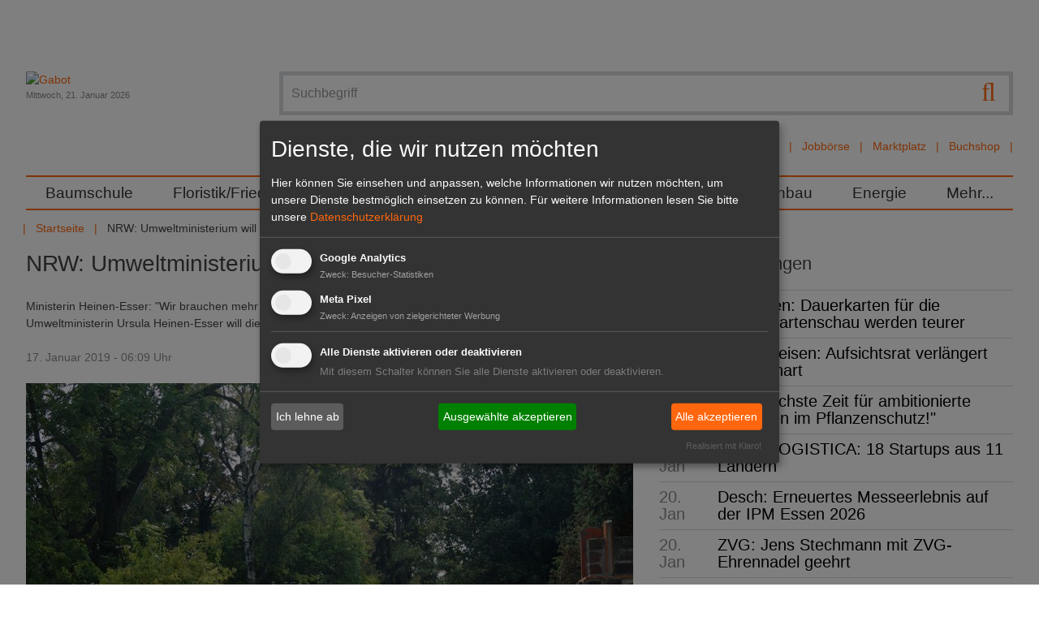

--- FILE ---
content_type: text/html; charset=utf-8
request_url: https://www.gabot.de/ansicht/nrw-umweltministerium-will-gruene-infrastruktur-staerken-395522.html
body_size: 15750
content:
<!DOCTYPE html>
<html lang="de-DE">
<head>

<meta charset="utf-8">
<!-- 
	Design und Programmierung:
	jweiland.net - TYPO3 Hosting, Projekte, Schulungen
	Echterdinger Straße 57
	70794 Filderstadt
	E-Mail: hosting@jweiland.net

	This website is powered by TYPO3 - inspiring people to share!
	TYPO3 is a free open source Content Management Framework initially created by Kasper Skaarhoj and licensed under GNU/GPL.
	TYPO3 is copyright 1998-2026 of Kasper Skaarhoj. Extensions are copyright of their respective owners.
	Information and contribution at https://typo3.org/
-->


<link rel="icon" href="/favicon.ico" type="image/vnd.microsoft.icon">
<title>NRW: Umweltministerium will Grüne Infrastruktur stärken | Gabot.de</title>
<meta name="generator" content="TYPO3 CMS" />
<meta name="description" content="Ministerin Heinen-Esser: &quot;Wir brauchen mehr Grün- und Freiflächen für zukunftsfähige und lebenswerte Städte.&quot; Umweltministerin Ursula Heinen-Esser will die Grüne Infrastruktur in der Metropolregion Ruhr ausbauen und stärken." />
<meta name="keywords" content="MULNV, Themenforum, Ruhr-Konferenz," />
<meta name="viewport" content="width=device-width,initial-scale=1" />
<meta property="og:title" content="NRW: Umweltministerium will Grüne Infrastruktur stärken" />
<meta property="og:type" content="article" />
<meta property="og:url" content="https://www.gabot.de/ansicht/nrw-umweltministerium-will-gruene-infrastruktur-staerken-395522.html" />
<meta property="og:image" content="https://www.gabot.de/fileadmin/user_files/newsbilder_vorlagen/park_landschaftsgarten.jpg" />
<meta property="og:image:width" content="1000" />
<meta property="og:image:height" content="562" />
<meta property="og:description" content="Ministerin Heinen-Esser: &quot;Wir brauchen mehr Grün- und Freiflächen für zukunftsfähige und lebenswerte Städte.&quot; Umweltministerin Ursula Heinen-Esser will die Grüne Infrastruktur in der Metropolregion Ruhr ausbauen und stärken." />
<meta property="og:site_name" content="Gabot.de" />
<meta name="twitter:card" content="summary" />


<link rel="stylesheet" href="/typo3conf/ext/jw5028123gabot/Resources/Public/Css/news.css?1669732168" media="all">
<link rel="stylesheet" href="/typo3temp/assets/compressed/merged-2a7313317dac4bb0fb03ff90630bcff2-fbbe54f3818b88cd0f53803e36d3157b.css.gzip?1739267352" media="all">



<script src="/typo3conf/ext/jw5028123gabot/Resources/Public/JavaScript/jquery.3.1.1.min.js?1670419077"></script>
<script src="/typo3temp/assets/compressed/merged-877b75ea11681e9b3989fa96fa1513f6-ae6f9fc84f90dc45d8013c7f580cd222.js.gzip?1677649520"></script>
<!--[if lt IE 9]> <script src="/typo3conf/ext/jw5028123gabot/Resources/Public/JavasSript/html5shiv.min.js"></script> <![endif]-->
<!--[if lt IE 9]> <script src="/typo3conf/ext/jw5028123gabot/Resources/Public/JavasSript/respond.min.js"></script> <![endif]-->




	
<!-- Google tag (gtag.js) -->
<script async src="https://www.googletagmanager.com/gtag/js?id=G-T2CDEJ54C5"></script>
<script>
  window.dataLayer = window.dataLayer || [];
  function gtag(){dataLayer.push(arguments);}
  gtag('js', new Date());

  gtag('config', 'G-T2CDEJ54C5');
</script>
<link href="/index.php?id=1&type=9818" rel="alternate" title="RSS-Feed" type="application/rss+xml" target="_blank"></link>	<link rel="apple-touch-icon-precomposed" sizes="57x57" href="apple-touch-icon-57x57.png" />
	<link rel="apple-touch-icon-precomposed" sizes="114x114" href="apple-touch-icon-114x114.png" />
	<link rel="apple-touch-icon-precomposed" sizes="72x72" href="apple-touch-icon-72x72.png" />
	<link rel="apple-touch-icon-precomposed" sizes="144x144" href="apple-touch-icon-144x144.png" />
	<link rel="apple-touch-icon-precomposed" sizes="120x120" href="apple-touch-icon-120x120.png" />
	<link rel="apple-touch-icon-precomposed" sizes="152x152" href="apple-touch-icon-152x152.png" />
	<link rel="icon" type="image/png" href="favicon-32x32.png" sizes="32x32" />
	<link rel="icon" type="image/png" href="favicon-16x16.png" sizes="16x16" />
	<meta name="application-name" content="Gabot"/>
	<meta name="msapplication-TileColor" content="#FFFFFF" />
	<meta name="msapplication-TileImage" content="mstile-144x144.png" />	<!-- Meta Pixel Code -->

	<script type="text/plain" data-type="application/javascript" data-name="meta">
	!function(f,b,e,v,n,t,s)
	{if(f.fbq)return;n=f.fbq=function(){n.callMethod?
	n.callMethod.apply(n,arguments):n.queue.push(arguments)};
	if(!f._fbq)f._fbq=n;n.push=n;n.loaded=!0;n.version='2.0';
	n.queue=[];t=b.createElement(e);t.async=!0;
	t.src=v;s=b.getElementsByTagName(e)[0];
	s.parentNode.insertBefore(t,s)}(window, document,'script',
	'https://connect.facebook.net/en_US/fbevents.js');
	fbq('init', '3269057580001679');
	fbq('track', 'PageView');
	fbq('init', '5270009599745980');
	fbq('track', 'PageView');
	fbq('init', '361579709486171');
	fbq('track', 'PageView');
	</script>

	<noscript><img height="1" width="1" style="display:none"
	src=https://www.facebook.com/tr?id=5270009599745980&ev=PageView&noscript=1
	/></noscript>
	<!-- End Meta Pixel Code -->
<link rel="canonical" href="https://www.gabot.de/ansicht/nrw-umweltministerium-will-gruene-infrastruktur-staerken-395522.html"/>

</head>
<body>
<a href="#" class="scrollToTop fa fa-chevron-up fa-lg fa-2x"></a>
<div class="wrapper">
	<div class="wrapper-content">
		<div class="page-content container">
			<div class="header-container">
				<header class="header" role="banner">
					<div class="row padding-bottom">
						<div class="col-12-m col-9 float-right-t-up wrapper-search wrapper-solr">
									<form action="/suchergebnisse.html" class="search ui-autocomplete-input" method="get">
			<script type="text/javascript">
				/*<![CDATA[*/
				var tx_solr_suggestUrl = 'https://www.gabot.de/?eID=tx_solr_suggest&id=24';
				/*]]>*/
			</script>
		<fieldset>
			<label class="jsbutton visuallyhidden hier" for="searchinput" title="Suche">Suche</label>
			<button type="submit" class="tx-solr-submit searchbutton"><span class="fa fa-search fa-lg"></span></button>
			<input id="searchinput" type="text" placeholder="Suchbegriff" name="q" onfocus="this.value=''" class="searchinput searchbox-field tx-solr-q ui-autocomplete-input menu-searchfields" autocomplete="on" role="textbox" aria-autocomplete="list" aria-haspopup="true">

		</fieldset>
	</form><div id="autocompleteList" style="position: relative; top: 0; left: 0;"></div>
							<nav class="channel-menu"><ul class="horizontal bold"><li><a href="/branchenbuch.html" title="Branchenbuch">Branchenbuch</a></li><li><a href="/stellenmarkt.html" title="Jobbörse">Jobbörse</a></li><li><a href="/marktplatz.html" title="Marktplatz">Marktplatz</a></li><li><a href="http://www.gabot-buchshop.de" target="http://www.gabot-buchshop.de/" title="Buchshop">Buchshop</a></li></ul></nav>
						</div>
						<div class="col-12-m col-3 wrapper-logo">
							<a href="/index.html" title="Gabot"><img src="/typo3conf/ext/jw5028123gabot/Resources/Public/Images/gabot_logo.png" width="171" height="102"   alt="Gabot" ></a>
							<div class="small date lighttext">Mittwoch, 21. Januar 2026</div>
							<span class="search-hide-btn fa fa-search invisible-t-up"></span>
						</div>
					</div>
					<div class="row">
						<nav id="main-nav" role="navigation">
	<!-- Mobile menu toggle button (hamburger/x icon) -->
	<input id="main-menu-state" type="checkbox"/>
	<label class="main-menu-btn" for="main-menu-state">
		<span class="main-menu-btn-text">Menu</span>
	</label>
	<ul id="main-menu" class="sm"><li><a href="/baumschule.html" title="Im GABOT-Channel Baumschule befinden sich die wichtigsten Namen, Nachrichten und Produkte für Produktions- und Handelsbetriebe in der Baumschulwirtschaft.">Baumschule</a></li><li><a href="/floristikfriedhof.html" title="Im GABOT-Channel Floristik/Friedhof finden Blumengeschäfte und Friedhofsgärtnereien wichtige Namen, Nachrichten und Produkte für Einzelhandelsbetriebe.">Floristik/Friedhof</a></li><li><a href="/galabau.html" title="Im GABOT-Channel Galabau finden Gartengestalter und Landschaftsgärtner wichtige Namen, Nachrichten und Produkte für Betriebe im Garten- und Landschaftsbau.">GaLaBau</a></li><li><a href="/gartenmarkt.html" title="Im GABOT-Channel Gartenmarkt finden Einzelhändler wichtige Namen, Nachrichten und Produkte für Gartencenter und Gartenmärkte.">Gartenmarkt</a></li><li><a href="/gemueseobst.html" title="Im GABOT-Channel Gemüse, Obst und Fruchthandel finden Entscheider aus Produktion und Handel die wichtigsten Namen, Nachrichten und Produkte.">Gemüse/Obst</a></li><li><a href="/zierpflanzen.html" title="Im GABOT-Channel Zierpflanzenbau finden Unternehmen aus Produktion und Handel die wichtigsten Namen, Nachrichten und Produkte im Zierpflanzenbau.">Zierpflanzenbau</a></li><li><a href="/energie.html" title="Der GABOT-Channel Energie berichtet zu wichtigen Namen, Nachrichten, Produkten und politischen Entwicklungen des Sektors Energie und Energiegewinnung.">Energie</a></li><li><a href="/45.html" title="Mehr...">Mehr...</a><ul><li><a href="/mehr/dossiers.html" title="Alle wichtigen Themen und Veranstaltungen für den Gartenbau sind zusammengefasst in den GABOT Dossiers zu lesen.">Dossiers</a><ul><li><a href="/mehr/dossiers/lubera-auf-der-ipm-2026.html" title="Lubera auf der IPM 2026">Lubera auf der IPM 2026</a></li><li><a href="/mehr/dossiers/ipm-essen-2026.html" title="IPM ESSEN 2026">IPM ESSEN 2026</a></li><li><a href="/mehr/dossiers/champost-schoener-mist.html" title="Champost Schöner Mist">Champost Schöner Mist</a></li><li><a href="/mehr/dossiers/neuheiten-von-inkarho.html" title="Neuheiten von Inkarho">Neuheiten von Inkarho</a></li><li><a href="/mehr/dossiers/marketing-das-waechst.html" title="Marketing das wächst!">Marketing das wächst!</a></li><li><a href="/mehr/dossiers/lubera-opendays-2025.html" title="Lubera OpenDays 2025">Lubera OpenDays 2025</a></li><li><a href="/mehr/dossiers/heinje-sommermesse-2025.html" title="Heinje Sommermesse 2025">Heinje Sommermesse 2025</a></li><li><a href="/mehr/dossiers/hortensien-guide-1.html" title="Hortensien Guide">Hortensien Guide</a></li><li><a href="/mehr/dossiers/heinje-neue-pflanzentrends.html" title="Heinje – Neue Pflanzentrends">Heinje – Neue Pflanzentrends</a></li><li><a href="/mehr/dossiers/harries-plantdesign.html" title="Harries Plantdesign">Harries Plantdesign</a></li><li><a href="/mehr/dossiers/devils-dream.html" title="Devils Dream">Devils Dream</a></li><li><a href="/mehr/dossiers/heinje-auf-der-ipm-essen-2025.html" title="Heinje auf der IPM ESSEN 2025">Heinje auf der IPM ESSEN 2025</a></li><li><a href="/mehr/dossiers/lubera-edibles-auf-der-ipm-essen-2025.html" title="Lubera Edibles auf der IPM ESSEN 2025">Lubera Edibles auf der IPM ESSEN 2025</a></li><li><a href="/mehr/dossiers/ipm-essen-2025.html" title="IPM ESSEN 2025">IPM ESSEN 2025</a></li><li><a href="/mehr/dossiers/expose-und-expodirekt-2024.html" title="440 Aussteller aus 13 Ländern präsentieren sich auf dem Messeduo expoSE &amp; expoDirekt vom 20. bis 21. November 2024 in der Messe Karlsruhe.">expoSE und expoDirekt 2024</a></li><li><a href="/mehr/dossiers/heinje-wintermesse-2024.html" title="Heinje Wintermesse 2024">Heinje Wintermesse 2024</a></li><li><a href="/mehr/dossiers/galabau-2024.html" title="GaLaBau 2024">GaLaBau 2024</a></li><li><a href="/mehr/dossiers/oldenburger-vielfalt-2024.html" title="Oldenburger Vielfalt 2024">Oldenburger Vielfalt 2024</a></li><li><a href="/mehr/dossiers/heinje-sommermesse-2024.html" title="Heinje Sommermesse 2024">Heinje Sommermesse 2024</a></li><li><a href="/mehr/dossiers/spoga-gafa-2024.html" title="spoga+gafa 2024">spoga+gafa 2024</a></li><li><a href="/mehr/dossiers/flowertrialsr-2024.html" title="FlowerTrials® 2024">FlowerTrials® 2024</a></li><li><a href="/mehr/dossiers/heinjes-pflanzentrends-2024.html" title="Heinjes Pflanzentrends 2024">Heinjes Pflanzentrends 2024</a></li><li><a href="/mehr/dossiers/legro.html" title="Legro">Legro</a></li><li><a href="/mehr/dossiers/behrens-pflanzen-moderner-garten-mit-devils-dreamr.html" title="Behrens Pflanzen - Moderner Garten mit Devil’s Dream®">Behrens Pflanzen - Moderner Garten mit Devil’s Dream®</a></li><li><a href="/mehr/dossiers/lubera-edibles-auf-der-ipm-essen-2024.html" title="Lubera Edibles auf der IPM ESSEN 2024">Lubera Edibles auf der IPM ESSEN 2024</a></li><li><a href="/mehr/dossiers/inkarho-auf-der-ipm-essen-2024.html" title="Inkarho auf der IPM ESSEN 2024">Inkarho auf der IPM ESSEN 2024</a></li><li><a href="/mehr/dossiers/heinje-auf-der-ipm-essen-2024.html" title="Heinje auf der IPM ESSEN 2024">Heinje auf der IPM ESSEN 2024</a></li><li><a href="/mehr/dossiers/ipm-essen-2024.html" title="IPM ESSEN 2024">IPM ESSEN 2024</a></li><li><a href="/mehr/dossiers/buchtipp.html" title="Der GABOT Buchtipp informiert über interessante Fachliteratur für den Gartenbau, Hintergrundinformationen für Hobbygärtner und vieles mehr.">Buchtipp</a></li><li><a href="/mehr/dossiers/floriade-2022.html" title="Die Internationale Gartenbauausstellung Floriade Expo 2022 beginnt am 14. April 2022 in Almere. ">Floriade 2022</a></li><li><a href="/mehr/dossiers/interviews.html" title="GABOT spricht &quot;im Interview&quot; mit führenden Köpfen der Grünen Branche.">Interviews</a></li><li><a href="/mehr/dossiers/blumen-1000-gute-gruende.html" title="GABOT informiert über die Blumen- und Pflanzenkampagne &quot;Blumen - 1000 gute Gründe&quot; mit den neusten Meldungen und Videos.">Blumen - 1000 gute Gründe</a></li><li><a href="/mehr/dossiers/it-sicherheit-im-gartenbau.html" title="Das GABOT-Dossier IT-Sicherheit im Gartenbau informiert zu aktuellen Risiken und gibt Tipps für ein sicheres Arbeiten im Umgang mit EDV und Internet.">IT-Sicherheit im Gartenbau</a></li><li><a href="/mehr/dossiers/xylella.html" title="Das GABOT-Dossier zu Xylella fastidiosa (Feuerbakterium) trägt alle wichtigen Themen im Zusammenhang mit dem gefährlichen Bakterium zusammen.">Xylella</a></li><li><a href="/mehr/dossiers/glyphosat.html" title="Im GABOT Dossier Glyphosat wird über Inhaltsstoffe, Gefahren und die Diskussion in der Öffentlichkeit berichtet.">Glyphosat</a></li><li><a href="/mehr/dossiers/rankings.html" title="GABOT.de und der HORTIVISION Gartenbau Internet Guide präsentieren Ihnen die größten und wichtigsten Unternehmen der Branche in den Rankings. ">Rankings</a></li><li><a href="/mehr/dossiers/torf-und-moor.html" title="Das GABOT Dossier Torf und Moor berichtet über Herkunft und Gewinnung des wichtigen Rohstoffes und stellt die Standpunkte von Umweltschützern dar.">Torf und Moor</a></li><li><a href="/mehr/dossiers/archiv.html" title="Archiv">Archiv</a></li></ul></li><li><a href="/mehr/dossiers/interviews.html" title="GABOT Interview">GABOT Interview</a></li><li><a href="/mehr/jahresplaner.html" title="Der GABOT Jahresplaner ist ein Wandkalender im Format
DIN A1. Er zeigt alle Feiertage, wichtige Blumentage, branchenrelevante Messen und Ferientermine.">Jahresplaner</a></li><li><a href="/mehr/kurioses.html" title="Kurioses und Skurriles aus aller Welt und aus dem Gartenbau. Im Panorama finden Sie Fundstücke der Gabot-Redaktion.">Kurioses</a></li><li><a href="/mehr/messekalender.html" title="Der GABOT-Messekalender listet alle wichtigen Messen und Veranstaltungen aus der Grünen Branche sortiert nach Datum auf. ">Messekalender</a></li><li><a href="/mehr/trendmagazin-hortivision-trends.html" title="HORTIVISION TRENDS ist das Trendmagazin für die Grüne Branche und erscheint jährlich. Das Magazin beschäftigt sich mit fachspezifischen Themen.">HORTIVISION Trends</a></li><li><a href="/mehr/videos.html" title="GABOT tv zeigt interessante Videos aus dem Gartenbau, der Zulieferindustrie, dem Energiesektor, dem Garten- und Landschaftsbau oder der Floristikbranche.">Videos</a></li></ul></li></ul>
</nav>

					</div>
					<div class="row">
						<ul class="horizontal"><li><a href="/index.html" title="Das Branchenportal für Entscheider im Gartenbau">Startseite</a></li><li></li><li><span>NRW: Umweltministerium will Grüne Infras...</span></li></ul>
					</div>
				</header>
			</div>
		<main id="content">
			<!--TYPO3SEARCH_begin-->
			
		<div class="clearfix">
			<div class="content-main col col-12-m">
				<!--TYPO3SEARCH_begin-->
				
    

            <div id="c88" class="frame frame-default frame-type-list frame-layout-0">
                
                
                    



                
                
                    

    



                
                

    
        


	


<div class="news news-single">
	<div class="article" itemscope="itemscope" itemtype="http://schema.org/Article">
		
	
			
			

				<h1 itemprop="headline">NRW: Umweltministerium will Grüne Infrastruktur stärken</h1>
			
				<!-- teaser -->
				<div class="teaser-text" itemprop="description">
					<p class="bold">Ministerin Heinen-Esser: "Wir brauchen mehr Grün- und Freiflächen für zukunftsfähige und lebenswerte Städte." Umweltministerin Ursula Heinen-Esser will die Grüne Infrastruktur in der Metropolregion Ruhr ausbauen und stärken. 
					</p>
				</div>
			
			<div class="footer">
				<p>
					<!-- date -->
					<span class="news-list-date">
						<time datetime="2019-01-17">
							17. Januar 2019 - 06:09 Uhr
							<meta itemprop="datePublished" content="2019-01-17"/>
						</time>
					</span>

					
				</p>
			</div>
			

	<!-- media files -->
	<div class="news-img-wrap">
		
			<div class="outer">
				
					

<div class="mediaelement mediaelement-image">
	
			
					<a href="/fileadmin/_processed_/f/7/csm_park_landschaftsgarten_0cc7abc67f.jpg" title="Das Umweltministerium will Grüne Infrastruktur in der Metropolregion Ruhr stärken. Bild: GABOT."  data-fancybox="gallery[234]" data-caption="Das Umweltministerium will Grüne Infrastruktur in der Metropolregion Ruhr stärken. Bild: GABOT." class="lightbox" rel="lightbox[myImageSet]">
						<img itemprop="image" title="Das Umweltministerium will Grüne Infrastruktur in der Metropolregion Ruhr stärken. Bild: GABOT." alt="Das Umweltministerium will Grüne Infrastruktur in der Metropolregion Ruhr stärken. Bild: GABOT." loading="lazy" src="/fileadmin/_processed_/f/7/csm_park_landschaftsgarten_abe7fa4ce3.jpg" width="748" height="421" />
					</a>
				
		
</div>

	<p class="news-img-caption">
		Das Umweltministerium will Grüne Infrastruktur in der Metropolregion Ruhr stärken. Bild: GABOT.
	</p>



				
				
				
				
			</div>
		
	</div>


			<div class="news-text-wrap" itemprop="articleBody">
				<div class="content-add"><span>Anzeige</span>
    

            <div id="c150" class="frame frame-default frame-type-html frame-layout-0">
                
                
                    



                
                
                

    <iframe id='a8007c65' name='a8007c65' src='https://revive.gabot.de/www/delivery/afr.php?zoneid=5&cb=INSERT_RANDOM_N[..]' frameborder='0' scrolling='no' width='300' height='250'><a href='#'target='_blank'><img src='https://revive.gabot.de/www/delivery/avw.php?zoneid=5&cb=INSERT_RANDOM_N[..]' border='0' alt='' /></a></iframe>



                
                    



                
                
                    



                
            </div>

        

</div>
				<p>Gemeinsam mit ihren Ko-Moderatoren Josef Tumbrinck (Vorsitzender <b>NABU NRW</b>) und Prof. Dr. Uli Paetzel (Vorstandsvorsitzender <b>Emschergenossenschaft</b>) sowie Expertinnen und Experten diskutierte Ministerin Heinen-Esser bei der <b>Auftaktveranstaltung des Themenforums "Grüne Infrastruktur – Metropolregion Ruhr"</b> über Möglichkeiten, Grün- und Freiflächen im Ruhrgebiet zu sichern, verbinden und weiterzuentwickeln. "Wir stecken mitten im Klimawandel und unsere Artenvielfalt ist in Gefahr. Deshalb müssen wir bei der Entwicklung unserer Städte die Vorteile von vernetzten Grün- und Freiflächen nutzen – insbesondere im Hinblick auf ein ökologisch und ökonomisch nachhaltiges, gesundes und attraktives Umfeld für die Menschen vor Ort. Wir brauchen eine Grüne Infrastruktur, die gleichberechtigt zur grauen Infrastruktur ist", sagte Ministerin Ursula Heinen-Esser. Der Begriff Grüne Infrastruktur beschreibt ein <b>strategisch geplantes Netzwerk</b> von natürlichen oder naturnahen Grün- und Freiflächen, das sowohl die verdichteten Städte und Ballungsräume als auch den ländlichen Raum durchzieht. Grüne Infrastruktur dient unter anderem dem Erhalt der Biodiversität, der Anpassung an die Folgen des Klimawandels und der Schaffung eines <b>ökologisch und ökonomisch nachhaltigen, gesunden, attraktiven Umfelds.</b> "Grüne und blaue Infrastruktur ist der Schlüsselfaktor für die Zukunft des Ruhrgebiets: Eine lebenswerte Region für Mensch und Natur", sagte Josef Tumbrinck, Vorsitzender des NABU NRW.
</p>
<p>150 Expertinnen und Experten legten heute den <b>Grundstein für die Bildung eines großen Netzwerks</b>, um Ideen zur Stärkung der Grünen Infrastruktur im Ruhrgebiet zu entwickeln. Dabei kann im Ruhrgebiet auf erfolgreiche Projekte aufgebaut werden. Dazu gehören beispielsweise der <b>Emscher Landschaftspark und die Renaturierung</b> der Emscher. Prof. Dr. Uli Paetzel, Vorstandsvorsitzender der Emschergenossenschaft, betonte: "Grüne – und blaue – Infrastruktur ist nicht nur ein harter Standortfaktor, sondern auch ein wesentliches Element einer nachhaltigen <b>Klimaanpassungsstrategie </b>unserer Region."
</p>
<h2>Themenforum Grüne Infrastruktur als Bestandteil der Ruhr-Konferenz</h2>
<p> Das <b>Themenforum </b>Grüne Infrastruktur des Umweltministeriums ist Bestandteil der Ruhr-Konferenz, die von der Landesregierung initiiert wurde, um die Entwicklung des Ruhrgebiets zu einer erfolgreichen <b>Metropolregion </b>zu forcieren. Die Ruhr-Konferenz ist als <b>Veränderungsprozess </b>für die Region und ihre Menschen angelegt, der eine intensive Zusammenarbeit zwischen Kommunen, Wirtschaft, Wissenschaft, Kulturschaffenden, Verbänden und Vereinen anregen will. Diese Zusammenarbeit erfolgt in rund 20 Themenforen. Ziel des von Ministerin Heinen-Esser, Josef Tumbrinck und Prof. Uli Paetzel gemeinsam moderierten Themenforums ist es, Grüne Infrastruktur im Ruhrgebiet aufzuwerten, zu sichern und zu erweitern. "Grün- und Freiräume sind in verdichteten Räumen Voraussetzung für eine hohe <b>Lebensqualität </b>und bilden einen wichtigen Standortfaktor. Wir setzen uns dafür ein, gemeinsam eine Vision für die Grüne Infrastruktur im Ruhrgebiet zu entwickeln, erfolgreiche bestehende Projekte auszuweiten, zu verknüpfen und neue Projekte zu initiieren, umzusetzen und langfristig abzusichern. Dabei wollen wir explizit auch um <b>Unterstützung und Mitwirkung</b> bei den Bürgerinnen und Bürgern im Ruhrgebiet werben", betonte Ministerin Heinen-Esser. </p>
				
			</div>

			
				<!-- Link Back -->
				<div class="news-backlink-wrap margin-bottom">
					<a href="/index.html">
						<span class="fa fa-chevron-left"></span> Zurück
					</a>
				</div>
			

      
        
        
            <div class="clearfix">

              <div class="socials-default" xmlns:rx="http://typo3.org/ns/Reelworx/RxShariff/ViewHelper">
    <div data-backend-url="/ansicht.html?eID=shariff&amp;cHash=f6a14d009cd039346c33d83a5cc97dff" data-services="[&quot;facebook&quot;,&quot;twitter&quot;]" data-lang="de" class="shariff"></div>
</div>


              
                <!-- mail link -->
                <div class="socials-additional">
                  <div class="shariffz" id="c395522">
                    <ul class="theme-color orientation-horizontal col-2">
                      <li class="shariffz-button mail">
                        <a
                          href="mailto:?subject=NRW%3A%20Umweltministerium%20will%20Gr%C3%BCne%20Infrastruktur%20st%C3%A4rken&amp;body=Ein%20sehr%20empfehlenswerter%20Artikel%20von%20GABOT.de%3A%20https%3A%2F%2Fwww.gabot.de%2Fansicht%2Fpage-0.html%3Ftx_news_pi1%255Bnews%255D%3D395522%26cHash%3Da265772943291f46f6dd13f654f6d1af"
                          rel="nofollow" title="Per E-Mail empfehlen" role="button" aria-label="Per E-Mail empfehlen"><span
                          class="fa fa-envelope"></span><span class="share_text">mail</span></a>
                      </li>
                    </ul>
                  </div>
                </div>
              


            </div>
          
      

			<!-- related things -->
			<div class="news-related-wrap">

				

				

        
          <!-- Related news records -->
          <div class="news-related news-related-news">
            <h4>Verwandte Nachrichten</h4>
            <ul>
              
                <li>
                  <span class="news-related-news-date">18.11.2020 -</span>
                  <a title="Grüne Infrastruktur: Was ist das und warum?" href="/ansicht/gruene-infrastruktur-was-ist-das-und-warum-407044.html">
                    Grüne Infrastruktur: Was ist das und warum?
                  </a>
                </li>

              
                <li>
                  <span class="news-related-news-date">09.10.2020 -</span>
                  <a title="Konjunkturpaket: NRW startet Förderaufruf &quot;Grüne Infrastruktur&quot;" href="/ansicht/konjunkturpaket-nrw-startet-foerderaufruf-gruene-infrastruktur-406166.html">
                    Konjunkturpaket: NRW startet Förderaufruf &quot;Grüne Infrastruktur&quot;
                  </a>
                </li>

              
                <li>
                  <span class="news-related-news-date">31.05.2019 -</span>
                  <a title="MULNV: 300.000 Euro für die Grüne Infrastruktur in Höxter" href="/ansicht/mulnv-300000-euro-fuer-die-gruene-infrastruktur-in-hoexter-397793.html">
                    MULNV: 300.000 Euro für die Grüne Infrastruktur in Höxter
                  </a>
                </li>

              
                <li>
                  <span class="news-related-news-date">25.05.2019 -</span>
                  <a title="Umwelt.NRW: Grüne Infrastruktur im Ruhrgebiet" href="/ansicht/umweltnrw-gruene-infrastruktur-im-ruhrgebiet-397745.html">
                    Umwelt.NRW: Grüne Infrastruktur im Ruhrgebiet
                  </a>
                </li>

              
                <li>
                  <span class="news-related-news-date">25.03.2019 -</span>
                  <a title="Berlin: Veranstaltung der vier grünen Branchenverbände" href="/ansicht/berlin-veranstaltung-der-vier-gruenen-branchenverbaende-396711.html">
                    Berlin: Veranstaltung der vier grünen Branchenverbände
                  </a>
                </li>

              
                <li>
                  <span class="news-related-news-date">11.09.2018 -</span>
                  <a title="Forschung: Allergiepotenzial von Stadtparks untersucht" href="/ansicht/forschung-allergiepotenzial-von-stadtparks-untersucht-393445.html">
                    Forschung: Allergiepotenzial von Stadtparks untersucht
                  </a>
                </li>

              
                <li>
                  <span class="news-related-news-date">27.07.2018 -</span>
                  <a title="München: Parkanlage statt Grünstreifen" href="/ansicht/muenchen-parkanlage-statt-gruenstreifen-392686.html">
                    München: Parkanlage statt Grünstreifen
                  </a>
                </li>

              
                <li>
                  <span class="news-related-news-date">24.05.2018 -</span>
                  <a title="NRW: Vom Park zur vernetzten Infrastruktur" href="/ansicht/nrw-vom-park-zur-vernetzten-infrastruktur-391576.html">
                    NRW: Vom Park zur vernetzten Infrastruktur
                  </a>
                </li>

              
                <li>
                  <span class="news-related-news-date">24.08.2015 -</span>
                  <a title="Forsa-Umfrage: Die Deutschen lieben ihre Parks" href="/ansicht/forsa-umfrage-die-deutschen-lieben-ihre-parks-245087.html">
                    Forsa-Umfrage: Die Deutschen lieben ihre Parks
                  </a>
                </li>

              
                <li>
                  <span class="news-related-news-date">31.01.2013 -</span>
                  <a title="DBU: Will historische Landschaftsparks wiederbeleben" href="/ansicht/dbu-will-historische-landschaftsparks-wiederbeleben-228101.html">
                    DBU: Will historische Landschaftsparks wiederbeleben
                  </a>
                </li>

              
            </ul>
          </div>
        

			</div>

		
	<div class="tx-pwcomment-pi1">
	
    <div id="writeComment">
        <h3>
                Neuen Kommentar schreiben
            </h3>

        <form name="newComment" action="/ansicht/nrw-umweltministerium-will-gruene-infrastruktur-staerken-395522.html?tx_pwcomments_pi1%5Baction%5D=create&amp;tx_pwcomments_pi1%5Bcontroller%5D=Comment#writeComment" method="post">
<div>
<input type="hidden" name="tx_pwcomments_pi1[__referrer][@extension]" value="PwComments" />
<input type="hidden" name="tx_pwcomments_pi1[__referrer][@controller]" value="Comment" />
<input type="hidden" name="tx_pwcomments_pi1[__referrer][@action]" value="new" />
<input type="hidden" name="tx_pwcomments_pi1[__referrer][arguments]" value="YTowOnt9d352c34524b2a418be1445a27edc74dbc9049d58" />
<input type="hidden" name="tx_pwcomments_pi1[__referrer][@request]" value="{&quot;@extension&quot;:&quot;PwComments&quot;,&quot;@controller&quot;:&quot;Comment&quot;,&quot;@action&quot;:&quot;new&quot;}75e89482470557ddc0a8a34b9468fcd5dd9bbbbd" />
<input type="hidden" name="tx_pwcomments_pi1[__trustedProperties]" value="{&quot;newComment&quot;:{&quot;message&quot;:1,&quot;authorName&quot;:1,&quot;authorMail&quot;:1,&quot;termsAccepted&quot;:1},&quot;authorWebsite&quot;:1}2a57c10207d90775812b4a9c3dc7372e44ba3cf6" />
</div>

            <div class="typo3-messages">
                <a name="thanksForYourComment"></a>
                
                

	


            </div>

            <div><textarea rows="8" cols="40" placeholder="Kommentieren Sie diesen Artikel...*" name="tx_pwcomments_pi1[newComment][message]"></textarea></div>

            
                    <div><input placeholder="Name*" type="text" name="tx_pwcomments_pi1[newComment][authorName]" /></div>
                

            
                    <div><input placeholder="E-Mail*" type="text" name="tx_pwcomments_pi1[newComment][authorMail]" /></div>
                


            <div class="hide_initally"><label>Nicht ausfüllen!</label><input type="text" name="tx_pwcomments_pi1[authorWebsite]" /></div>



            
                <div>
                    <label>
                        <input type="hidden" name="tx_pwcomments_pi1[newComment][termsAccepted]" value="" /><input type="checkbox" name="tx_pwcomments_pi1[newComment][termsAccepted]" value="1" />
                        Ich habe die <a href="/datenschutzerklaerung.html" target="_blank">Bedingungen</a> gelesen und erkläre mich einverstanden.
                    </label>
                </div>
            

            
                
            
            <input class="button" type="submit" value="senden" />
        </form>
    </div>

</div>
	<div class="tx-pwcomment-pi1">
	
		<div id="comments" class="comments-container">
			<h2>Kommentare (0)</h2>
			
			
					<p>Bisher sind keine Kommentare zu diesem Artikel erstellt worden.</p>
				
		</div>

</div>

			<!-- main text -->

	</div>
</div>

    


                
                    



                
                
                    



                
            </div>

        


<div id="c14539" class=" frame-layout-110">
	
		



	

	<div class="ce-textpic ce-left ce-above">
		
			


	<div class="ce-gallery" data-ce-columns="1" data-ce-images="1">
		

		
		
			<div class="ce-row">
				
					
						<div class="ce-column">
							
									<div class="ce-media brumbrum">
								

							
									
	
			<a href="https://www.luberaedibles.com/de/news" target="_blank" rel="noreferrer">
				
	<img title="Lubera Edibles (Anzeige)" alt="Lubera Edibles (Anzeige)" src="/fileadmin/user_files/banner/lubera_spezial.gif" width="748" height="100" />

			</a>
		

								

							
									</div>
								
						</div>
					
				
			</div>
		
		
	</div>











		

		
				
			

		
	</div>

	



</div>


				<!--TYPO3SEARCH_end-->
			</div>
			<aside class="content-aside col col-12-m">
				
    

            <div id="c139" class="frame frame-default frame-type-list frame-layout-0">
                
                
                    



                
                
                    

    
        <header>
            

    
            <h2 class="">
                Weitere Meldungen
            </h2>
        



            



            



        </header>
    



                
                

    
        


	


<div class="news">
	
	<!--TYPO3SEARCH_end-->
	
			<div class="news-list-view">
				
						
								
									
<!--
	=====================
		Partials/List/ItemDateTitle.html
-->
<div class="itemdatetitle posts articletype-0 header3">
	
	<span class="news-list-date">
		
			<time datetime="2026-01-20">
				20. Jan
				<meta itemprop="datePublished" content="2026-01-20"/>
			</time>
		
	</span>
	<a href="/ansicht/ellwangen-dauerkarten-fuer-die-landesgartenschau-werden-teurer-439073.html">Ellwangen: Dauerkarten für die Landesgartenschau werden teurer</a>
</div>

								
									
<!--
	=====================
		Partials/List/ItemDateTitle.html
-->
<div class="itemdatetitle posts articletype-0 header3">
	
	<span class="news-list-date">
		
			<time datetime="2026-01-20">
				20. Jan
				<meta itemprop="datePublished" content="2026-01-20"/>
			</time>
		
	</span>
	<a href="/ansicht/zg-raiffeisen-aufsichtsrat-verlaengert-mit-rosshart-439072.html">ZG Raiffeisen: Aufsichtsrat verlängert mit Roßhart</a>
</div>

								
									
<!--
	=====================
		Partials/List/ItemDateTitle.html
-->
<div class="itemdatetitle posts articletype-0 header3">
	
	<span class="news-list-date">
		
			<time datetime="2026-01-20">
				20. Jan
				<meta itemprop="datePublished" content="2026-01-20"/>
			</time>
		
	</span>
	<a href="/ansicht/iva-hoechste-zeit-fuer-ambitionierte-reformen-im-pflanzenschutz-439089.html">IVA: &quot;Höchste Zeit für ambitionierte  Reformen im Pflanzenschutz!&quot;  </a>
</div>

								
									
<!--
	=====================
		Partials/List/ItemDateTitle.html
-->
<div class="itemdatetitle posts articletype-0 header3">
	
	<span class="news-list-date">
		
			<time datetime="2026-01-20">
				20. Jan
				<meta itemprop="datePublished" content="2026-01-20"/>
			</time>
		
	</span>
	<a href="/ansicht/fruit-logistica-18-startups-aus-11-laendern-439088.html">FRUIT LOGISTICA: 18 Startups aus 11 Ländern</a>
</div>

								
									
<!--
	=====================
		Partials/List/ItemDateTitle.html
-->
<div class="itemdatetitle posts articletype-0 header3">
	
	<span class="news-list-date">
		
			<time datetime="2026-01-20">
				20. Jan
				<meta itemprop="datePublished" content="2026-01-20"/>
			</time>
		
	</span>
	<a href="/ansicht/desch-erneuertes-messeerlebnis-auf-der-ipm-essen-2026-439056.html">Desch: Erneuertes Messeerlebnis auf der IPM Essen 2026</a>
</div>

								
									
<!--
	=====================
		Partials/List/ItemDateTitle.html
-->
<div class="itemdatetitle posts articletype-0 header3">
	
	<span class="news-list-date">
		
			<time datetime="2026-01-20">
				20. Jan
				<meta itemprop="datePublished" content="2026-01-20"/>
			</time>
		
	</span>
	<a href="/ansicht/zvg-jens-stechmann-mit-zvg-ehrennadel-geehrt-439075.html">ZVG: Jens Stechmann mit ZVG-Ehrennadel geehrt</a>
</div>

								
									
<!--
	=====================
		Partials/List/ItemDateTitle.html
-->
<div class="itemdatetitle posts articletype-0 header3">
	
	<span class="news-list-date">
		
			<time datetime="2026-01-20">
				20. Jan
				<meta itemprop="datePublished" content="2026-01-20"/>
			</time>
		
	</span>
	<a href="/ansicht/obligatorische-zertifizierung-initiatoren-uebergeben-einwaende-439084.html">Obligatorische Zertifizierung: Initiatoren übergeben Einwände</a>
</div>

								
									
<!--
	=====================
		Partials/List/ItemDateTitle.html
-->
<div class="itemdatetitle posts articletype-0 header3">
	
	<span class="news-list-date">
		
			<time datetime="2026-01-20">
				20. Jan
				<meta itemprop="datePublished" content="2026-01-20"/>
			</time>
		
	</span>
	<a href="/ansicht/nl-export-von-blumen-und-pflanzen-waechst-auf-72-mrd-euro-439083.html">NL: Export von Blumen und Pflanzen wächst auf 7,2 Mrd. Euro</a>
</div>

								
									
<!--
	=====================
		Partials/List/ItemDateTitle.html
-->
<div class="itemdatetitle posts articletype-0 header3">
	
	<span class="news-list-date">
		
			<time datetime="2026-01-20">
				20. Jan
				<meta itemprop="datePublished" content="2026-01-20"/>
			</time>
		
	</span>
	<a href="/ansicht/farbwechsel-als-verkaufsargument-hortensie-switchr-ueberzeugt-im-sortiment-439082.html">Farbwechsel als Verkaufsargument: Hortensie (S)witch® überzeugt im Sortiment</a>
</div>

								
									
<!--
	=====================
		Partials/List/ItemDateTitle.html
-->
<div class="itemdatetitle posts articletype-0 header3">
	
	<span class="news-list-date">
		
			<time datetime="2026-01-20">
				20. Jan
				<meta itemprop="datePublished" content="2026-01-20"/>
			</time>
		
	</span>
	<a href="/ansicht/schweiz-bekaempfung-der-bakterienwelke-439071.html">Schweiz: Bekämpfung der Bakterienwelke </a>
</div>

								
									
<!--
	=====================
		Partials/List/ItemDateTitle.html
-->
<div class="itemdatetitle posts articletype-0 header3">
	
	<span class="news-list-date">
		
			<time datetime="2026-01-20">
				20. Jan
				<meta itemprop="datePublished" content="2026-01-20"/>
			</time>
		
	</span>
	<a href="/ansicht/obi-klarstellung-zur-markennutzung-in-russland-439066.html">OBI: Klarstellung zur Markennutzung in Russland</a>
</div>

								
									
<!--
	=====================
		Partials/List/ItemDateTitle.html
-->
<div class="itemdatetitle posts articletype-0 header3">
	
	<span class="news-list-date">
		
			<time datetime="2026-01-20">
				20. Jan
				<meta itemprop="datePublished" content="2026-01-20"/>
			</time>
		
	</span>
	<a href="/ansicht/zvg-erneut-station-beim-eroeffnungsrundgang-der-gruenen-woche-439076.html">ZVG: Erneut Station beim Eröffnungsrundgang der Grünen Woche</a>
</div>

								
									
<!--
	=====================
		Partials/List/ItemDateTitle.html
-->
<div class="itemdatetitle posts articletype-0 header3">
	
	<span class="news-list-date">
		
			<time datetime="2026-01-20">
				20. Jan
				<meta itemprop="datePublished" content="2026-01-20"/>
			</time>
		
	</span>
	<a href="/ansicht/edeka-tiefkuehllager-offenburg-in-betrieb-439074.html">EDEKA: Tiefkühllager Offenburg in Betrieb</a>
</div>

								
									
<!--
	=====================
		Partials/List/ItemDateTitle.html
-->
<div class="itemdatetitle posts articletype-0 header3">
	
	<span class="news-list-date">
		
			<time datetime="2026-01-20">
				20. Jan
				<meta itemprop="datePublished" content="2026-01-20"/>
			</time>
		
	</span>
	<a href="/ansicht/dbv-neujahrsempfang-auf-der-gruenen-woche-439067.html">DBV: Neujahrsempfang auf der Grünen Woche</a>
</div>

								
									
<!--
	=====================
		Partials/List/ItemDateTitle.html
-->
<div class="itemdatetitle posts articletype-0 header3">
	
	<span class="news-list-date">
		
			<time datetime="2026-01-20">
				20. Jan
				<meta itemprop="datePublished" content="2026-01-20"/>
			</time>
		
	</span>
	<a href="/ansicht/zwischenbilanz-gruene-woche-mv-praesentiert-sich-als-starker-partner-439077.html">Zwischenbilanz Grüne Woche: MV präsentiert sich als starker Partner</a>
</div>

								
							


					
			</div>
		
	<!--TYPO3SEARCH_begin-->

</div>

    


                
                    



                
                
                    



                
            </div>

        


    

            <div id="c18439" class="frame frame-default frame-type-shortcut frame-layout-0">
                
                
                    



                
                
                

    
    

            <div id="c12319" class="frame frame-default frame-type-html frame-layout-0">
                
                
                    



                
                
                

    <html>
<head>
    <meta charset="utf-8" />
    <title>GABOT-Jobs</title>
    <style type="text/css">
        html, body {
            margin: 0;
            padding: 0;
            box-sizing: border-box;
        }
        .jobsHeadline {
            width:100%; 
            height: 43px; 
            position: relative;  
            margin: 0 0 29px 0;
            padding: 0;
            background-color: #ff660d;
            background-image: url("https://www.gabot.de/fileadmin/user_files/allgemeine_bilder/gabot-pixel.svg");
            background-repeat: no-repeat;
            background-position: right;
            overflow: hidden;
        }
        .jobsHeadline h2 {
            width:100%;
            top: 15%;
            display: inline;
            position: absolute;
            margin: 0 auto;    
            padding: 0;
            font-weight: normal;
            text-align: left;
            text-indent: 10.5px;
            line-height: normal;
            color: white;
        }
    </style>
</head>
<body><div class="jobsHeadline"><h2>GABOT Top-Jobs</h2></div></body></html>


                
                    



                
                
                    



                
            </div>

        


<div id="c18345" class="">
	

	<div class="ce-textpic ce-left ce-intext ce-nowrap">
		
			


	<div class="ce-gallery" data-ce-columns="1" data-ce-images="1">
		

		
		
			<div class="ce-row">
				
					
						<div class="ce-column">
							
									<div class="ce-media brumbrum">
								

							
									
	
			<a href="https://www.gabot.de/stellenmarkt/job-angebote.html#18511">
				
	<img title="Brand Manager*in (m/w/d) der Marke SPERLI" alt="Brand Manager*in (m/w/d) der Marke SPERLI" src="/fileadmin/_processed_/a/4/csm_nebelug3_c8ae900028.jpg" width="300" height="208" />

			</a>
		

								

							
									</div>
								
						</div>
					
				
			</div>
		
		
	</div>











		

		
				<div class="ce-bodytext">
					
						



					
					<p><strong>Bruno Nebelung GmbH</strong><br> Brand Manager*in (m/w/d)<br> der Marke SPERLI<br> Everswinkel<br> <a href="/stellenmarkt/job-angebote.html#c18511" class="pfeil">zur Stellenanzeige</a></p>
				</div>
			

		
	</div>

	



</div>


    

            <div id="c18289" class="frame frame-default frame-type-div frame-layout-0">
                
                
                    



                
                
                

    <hr class="ce-div" />


                
                    



                
                
                    



                
            </div>

        


    

            <div id="c18076" class="frame frame-default frame-type-html frame-layout-0">
                
                
                    



                
                
                

    <html>
<head>
    <meta charset="utf-8" />
    <title>GABOT-Jobs</title>
    <style type="text/css">
        html, body {
            margin: 0;
            padding: 0;
            box-sizing: border-box;
        }
        .jobsHeadline {
            width:100%; 
            height: 43px; 
            position: relative;  
            margin: 0 0 29px 0;
            padding: 0;
            background-color: #ff660d;
            background-image: url("https://www.gabot.de/fileadmin/user_files/allgemeine_bilder/gabot-pixel.svg");
            background-repeat: no-repeat;
            background-position: right;
            overflow: hidden;
        }
        .jobsHeadline h2 {
            width:100%;
            top: 15%;
            display: inline;
            position: absolute;
            margin: 0 auto;    
            padding: 0;
            font-weight: normal;
            text-align: left;
            text-indent: 10.5px;
            line-height: normal;
            color: white;
        }
    </style>
</head>
<body><div class="jobsHeadline"><h2>GABOT Marktplatz</h2></div></body></html>


                
                    



                
                
                    



                
            </div>

        


<div id="c18099" class="">
	

	<div class="ce-textpic ce-left ce-intext ce-nowrap">
		
			


	<div class="ce-gallery" data-ce-columns="1" data-ce-images="1">
		

		
		
			<div class="ce-row">
				
					
						<div class="ce-column">
							
									<div class="ce-media brumbrum">
								

							
									
	
			<a href="https://www.gabot.de/marktplatz/verkaeufe.html#c18413" target="_blank">
				
	<img title="Grüne Internet-Domains zu verkaufen! " alt="Grüne Internet-Domains zu verkaufen! " src="/fileadmin/_processed_/c/c/csm_domains_b384c395dc.jpg" width="300" height="180" />

			</a>
		

								

							
									</div>
								
						</div>
					
				
			</div>
		
		
	</div>











		

		
				<div class="ce-bodytext">
					
						



					
					<p><strong>Grüne Internet-Domains zu verkaufen!</strong><br> Die Internet-Domains sind geeignet für viele Unternehmen der Grünen Branche.<br> <a href="/marktplatz/verkaeufe.html#c18413" class="pfeil">zur Anzeige</a></p>
				</div>
			

		
	</div>

	



</div>


    

            <div id="c18100" class="frame frame-default frame-type-div frame-layout-0">
                
                
                    



                
                
                

    <hr class="ce-div" />


                
                    



                
                
                    



                
            </div>

        


<div id="c18256" class="">
	

	<div class="ce-textpic ce-left ce-intext ce-nowrap">
		
			


	<div class="ce-gallery" data-ce-columns="1" data-ce-images="1">
		

		
		
			<div class="ce-row">
				
					
						<div class="ce-column">
							
									<div class="ce-media brumbrum">
								

							
									
	
			
					
	<img title="Mehrwegsteigen aus Polypropylen zu verkaufen!" alt="Mehrwegsteigen aus Polypropylen zu verkaufen!" src="/fileadmin/_processed_/0/d/csm_rosten_619079917d.jpg" width="300" height="168" />

				
		

								

							
									</div>
								
						</div>
					
				
			</div>
		
		
	</div>











		

		
				<div class="ce-bodytext">
					
						



					
					<p><strong>Mehrwegsteigen zu verkaufen!</strong><br> Ideal für 9cm-Rund- oder 9x9cm Vierecktöpfe, z.B. für Viola, semperflorens oder Stauden<br> <a href="/marktplatz/verkaeufe.html#c17959" class="pfeil">zur Anzeige</a></p>
				</div>
			

		
	</div>

	



</div>




                
                    



                
                
                    



                
            </div>

        


    

            <div id="c8768" class="frame frame-default frame-type-shortcut frame-layout-0">
                
                
                    



                
                
                

    
    

            <div id="c153" class="frame frame-default frame-type-shortcut frame-layout-0">
                
                
                    



                
                
                

    
<div id="c8129" class=" frame-layout-120">
	
		

    
        <header>
            

    
            <h3 class="">
                Das GABOT-Branchenbuch
            </h3>
        



            



            



        </header>
    



	

	<div class="ce-textpic ce-left ce-above">
		
			












		

		
				<div class="ce-bodytext">
					
					<p>Das GABOT-Branchenbuch zeigt Firmen, Adressen und Telefonnummern aus allen Bereichen der Grünen Branche.
</p>
<p><a href="/branchenbuch.html" title="Gabot Branchenbuch" class="pfeil">Zum Branchenbuch</a></p>
				</div>
			

		
	</div>

	



</div>




                
                    



                
                
                    



                
            </div>

        




                
                    



                
                
                    



                
            </div>

        


    

            <div id="c166" class="frame frame-default frame-type-menu_subpages frame-layout-120">
                
                
                    



                
                
                    

    
        <header>
            

    
            <h3 class="">
                GABOT jobs
            </h3>
        



            



            



        </header>
    



                
                

    
        <ul>
            
                <li>
                    <a href="/stellenmarkt/job-angebote.html" title="Job-Angebote">
                        <span>Job-Angebote</span>
                    </a>
                </li>
            
                <li>
                    <a href="/stellenmarkt/job-gesuche.html" title="Job-Gesuche">
                        <span>Job-Gesuche</span>
                    </a>
                </li>
            
                <li>
                    <a href="/stellenmarkt/ausbildungsplaetze.html" title="Ausbildungsplätze">
                        <span>Ausbildungsplätze</span>
                    </a>
                </li>
            
                <li>
                    <a href="/stellenmarkt/stellenanzeige-aufgeben.html" title="Stellenanzeige aufgeben">
                        <span>Stellenanzeige aufgeben</span>
                    </a>
                </li>
            
                <li>
                    <a href="/stellenmarkt/stellengesuch-aufgeben.html" title="Stellengesuch aufgeben">
                        <span>Stellengesuch aufgeben</span>
                    </a>
                </li>
            
        </ul>
    


                
                    



                
                
                    



                
            </div>

        


    

            <div id="c172" class="frame frame-default frame-type-shortcut frame-layout-0">
                
                
                    



                
                
                

    
<div id="c8739" class=" frame-layout-120">
	
		

    
        <header>
            

    
            <h3 class="">
                GABOT-Kleinanzeigenmarkt
            </h3>
        



            



            



        </header>
    



	

	<div class="ce-textpic ce-left ce-above">
		
			












		

		
				<div class="ce-bodytext">
					
					<p>Nutzen Sie den GABOT-Marktplatz, um Immobilien, Geräte und Maschinen, Gewächshäuser und vieles mehr zu verkaufen oder anzubieten!
</p>
<p><a href="/marktplatz.html" class="pfeil">zum GABOT-Kleinanzeigenmarkt</a></p>
				</div>
			

		
	</div>

	



</div>




                
                    



                
                
                    



                
            </div>

        


    

            <div id="c8769" class="frame frame-default frame-type-shortcut frame-layout-0">
                
                
                    



                
                
                

    


                
                    



                
                
                    



                
            </div>

        


			</aside>
		</div>
	
			<!--TYPO3SEARCH_end-->
		</main>
		</div>
		<div class="banner-content layout-110 container">
	<div class="row">
		<div class="col-12-m col-3">
			
    

            <div id="c134" class="frame frame-default frame-type-html frame-layout-0">
                
                
                    



                
                
                

    <iframe id='a7b015b2' name='a7b015b2' src='https://revive.gabot.de/www/delivery/afr.php?zoneid=2&amp;cb=INSERT_RANDOM_NUMBER_HERE' frameborder='0' scrolling='no' width='234' height='60'><a href='https://revive.gabot.de/www/delivery/ck.php?n=aa46c372&amp;cb=INSERT_RANDOM_NUMBER_HERE' target='_blank'><img src='https://revive.gabot.de/www/delivery/avw.php?zoneid=2&amp;cb=INSERT_RANDOM_NUMBER_HERE&amp;n=aa46c372' border='0' alt='Banner links' /></a></iframe>



                
                    



                
                
                    



                
            </div>

        


		</div>
		<div class="col-12-m col-6">
			
    

            <div id="c18035" class="frame frame-default frame-type-html frame-layout-0">
                
                
                    



                
                
                

    <iframe id='afe7f27e' name='afe7f27e' src='https://revive.gabot.de/www/delivery/afr.php?zoneid=44&amp;cb=INSERT_RANDOM_NUMBER_HERE' frameborder='0' scrolling='no' width='468' height='60'><a href='https://revive.gabot.de/www/delivery/ck.php?n=a2542874&amp;cb=INSERT_RANDOM_NUMBER_HERE' target='_blank'><img src='https://revive.gabot.de/www/delivery/avw.php?zoneid=44&amp;cb=INSERT_RANDOM_NUMBER_HERE&amp;n=a2542874' border='0' alt='' /></a></iframe>



                
                    



                
                
                    



                
            </div>

        


		</div>
		<div class="col-12-m col-3">
			
    

            <div id="c136" class="frame frame-default frame-type-html frame-layout-0">
                
                
                    



                
                
                

    <iframe id='acf4e145' name='acf4e145' src='https://revive.gabot.de/www/delivery/afr.php?zoneid=4&amp;cb=INSERT_RANDOM_NUMBER_HERE' frameborder='0' scrolling='no' width='234' height='60'><a href='https://revive.gabot.de/www/delivery/ck.php?n=a7ee5425&amp;cb=INSERT_RANDOM_NUMBER_HERE' target='_blank'><img src='https://revive.gabot.de/www/delivery/avw.php?zoneid=4&amp;cb=INSERT_RANDOM_NUMBER_HERE&amp;n=a7ee5425' border='0' alt='Banner rechts' /></a></iframe>




                
                    



                
                
                    



                
            </div>

        


		</div>
	</div>
</div>

		
			<div class="skyscraper layout-110">
    

            <div id="c138" class="frame frame-default frame-type-html frame-layout-0">
                
                
                    



                
                
                

    <iframe id='a29747b8' name='a29747b8' src='https://revive.gabot.de/www/delivery/afr.php?zoneid=18&amp;cb=INSERT_RANDOM_NUMBER_HERE' frameborder='0' scrolling='no' width='160' height='600'><a href='https://revive.gabot.de/www/delivery/ck.php?n=a884402f&amp;cb=INSERT_RANDOM_NUMBER_HERE' target='_blank'><img src='https://revive.gabot.de/www/delivery/avw.php?zoneid=18&amp;cb=INSERT_RANDOM_NUMBER_HERE&amp;n=a884402f' border='0' alt='' /></a></iframe>




                
                    



                
                
                    



                
            </div>

        

</div>
		
	</div>
</div>
<footer class="container page-footer" role="contentinfo">
	<div class="row">
		<div class="col-6-m col-3">
			<div>
				<nav>
					<ul class="footer-menu"><li><a href="/baumschule.html" title="Im GABOT-Channel Baumschule befinden sich die wichtigsten Namen, Nachrichten und Produkte für Produktions- und Handelsbetriebe in der Baumschulwirtschaft.">Baumschule</a></li><li><a href="/floristikfriedhof.html" title="Im GABOT-Channel Floristik/Friedhof finden Blumengeschäfte und Friedhofsgärtnereien wichtige Namen, Nachrichten und Produkte für Einzelhandelsbetriebe.">Floristik/Friedhof</a></li><li><a href="/galabau.html" title="Im GABOT-Channel Galabau finden Gartengestalter und Landschaftsgärtner wichtige Namen, Nachrichten und Produkte für Betriebe im Garten- und Landschaftsbau.">GaLaBau</a></li><li><a href="/gartenmarkt.html" title="Im GABOT-Channel Gartenmarkt finden Einzelhändler wichtige Namen, Nachrichten und Produkte für Gartencenter und Gartenmärkte.">Gartenmarkt</a></li><li><a href="/gemueseobst.html" title="Im GABOT-Channel Gemüse, Obst und Fruchthandel finden Entscheider aus Produktion und Handel die wichtigsten Namen, Nachrichten und Produkte.">Gemüse/Obst</a></li><li><a href="/zierpflanzen.html" title="Im GABOT-Channel Zierpflanzenbau finden Unternehmen aus Produktion und Handel die wichtigsten Namen, Nachrichten und Produkte im Zierpflanzenbau.">Zierpflanzenbau</a></li><li><a href="/energie.html" title="Der GABOT-Channel Energie berichtet zu wichtigen Namen, Nachrichten, Produkten und politischen Entwicklungen des Sektors Energie und Energiegewinnung.">Energie</a></li><li><a href="/45.html" title="Mehr...">Mehr...</a></li></ul>
				</nav>
			</div>
		</div>
		<div class="col-6-m col-3">
			<nav>
				<nav><ul class="footer-menu"><li><a href="http://www.hortivision.de" title="HORTIVISION">HORTIVISION</a></li><li><a href="http://www.hortivision-trends.de" title="HORTIVISION Trends - Das Trendmagazin für die Grüne Branche">HORTIVISION Trends</a></li><li><a href="http://www.naturportal.de" title="Naturportal">Naturportal</a></li><li><a href="http://www.dehne-internet.de" title="dehne internet">dehne internet</a></li><li><a href="http://www.dehne-topfpflanzen.de" title="Dehne Topfpflanzen ist Produzent von blühenden Zimmerpflanzen, Beet- und Balkonpflanzen">Dehne Topfpflanzen</a></li></ul></nav>
			</nav>
		</div>
		<div class="col-6-m col-3 social-media ce-align-center">
			
				<a href="https://www.facebook.com/gartenbauportal/" target="_blank" rel="noreferrer"><span class="fa fa-facebook-official"></span></a>
			
			
				<a href="https://twitter.com/gabotDE" target="_blank" rel="noreferrer"><span class="fa fa-twitter"></span></a>
			

				<a href="/index.php?id=1&amp;type=9818" title="RSS Feed"><span class="fa fa-rss"></span></a>

		</div>
		<div class="col-6-m col-3">
			<nav>
				<nav><ul class="footer-menu"><li><a href="/ueber-gabot.html" title="Gabot.de ist das führende Fachinformationsportal für Gärtner und Entscheider aus Produktion, Handel und Dienstleistung im Gartenbau.">Über Gabot</a></li><li><a href="/kontakt.html" title="GABOT ist das Fachinformationsportal für den Gartenbau sowie für die gesamte Grüne Branche. Haben Sie Fragen? Jetzt mit dem GABOT-Team Kontakt aufnehmen!">Kontakt</a></li><li><a href="/impressum.html" title="GABOT ist das Fachinformationsportal für den Gartenbau sowie für die gesamte Grüne Branche.  Impressum und rechtliche Hinweise von den Betreibern von GABOT.">Impressum</a></li><li><a href="/disclaimer.html" title="Disclaimer">Haftungsausschluss (Disclaimer)</a></li><li><a href="/datenschutzerklaerung.html" title="Datenschutzerklärung">Datenschutzerklärung</a></li></ul></nav>
			</nav>
		</div>
	</div>
</footer>
<script src="/typo3temp/assets/compressed/merged-52c7bc6ee016745e2d200ddc1d408b33-b3e1e8808a38588fb7f8b3dd08d27ee5.js.gzip?1677664806"></script>
<script src="https://maps.googleapis.com/maps/api/js?key=AIzaSyBaR8eqtDJ2xtq0pJPnvKN2EXrOiTcwpFc&amp;libraries=places&amp;callback=initMap"></script>

<script src="/typo3temp/assets/compressed/merged-294ff8fe4b491b102339597d0cbf5028-ca74c5fe233cdd21e1999cd63c5bffc8.js.gzip?1677649520"></script>
<script src="/typo3temp/assets/compressed/Form.min-b4cb30a542b4a8367fdacd88694528c8.js.gzip?1677649520" defer="defer"></script>
<script src="/typo3conf/ext/jw5028123gabot/Resources/Public/JavaScript/suggest.js?1669732168"></script>




</body>
</html>